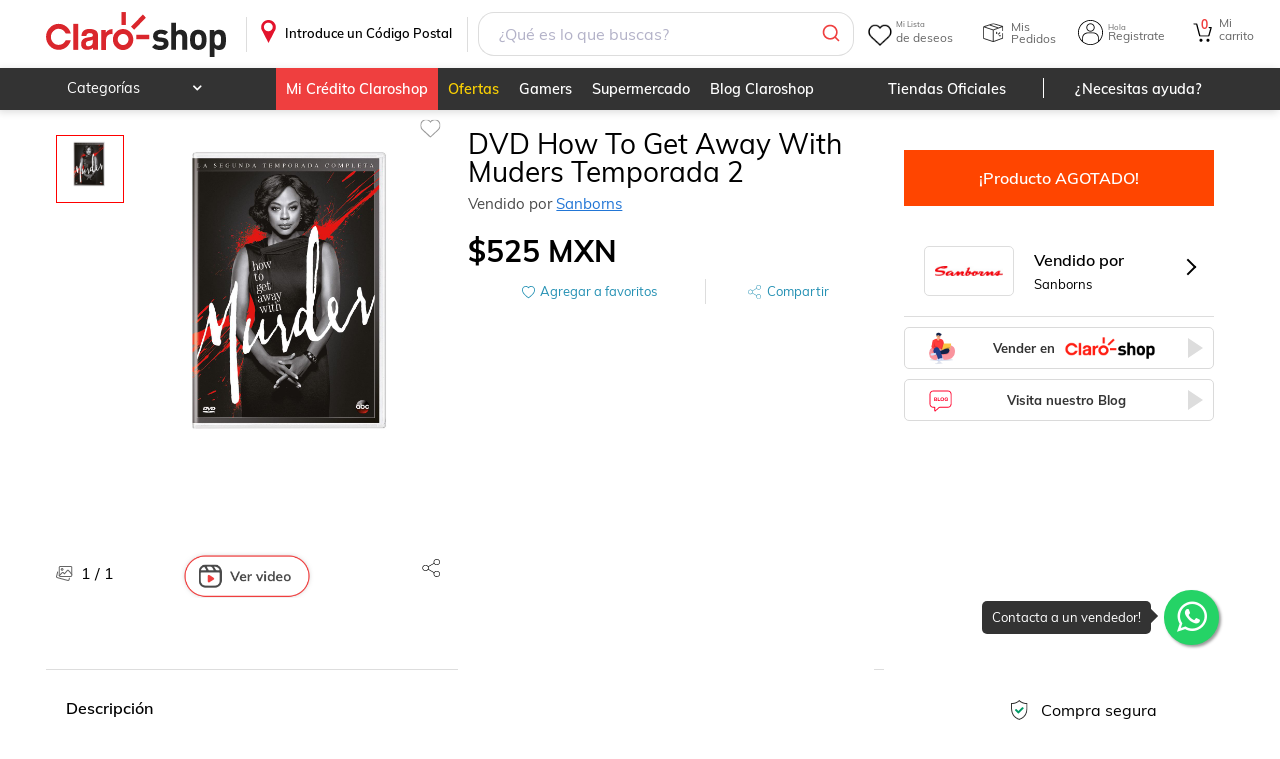

--- FILE ---
content_type: image/svg+xml
request_url: https://resources.claroshop.com/medios-plazavip/swift/v1/portalAssets/claroshop/img/newHome/icon-oxxo-pay-gray.svg
body_size: 2354
content:
<?xml version="1.0" encoding="utf-8"?>
<!-- Generator: Adobe Illustrator 22.1.0, SVG Export Plug-In . SVG Version: 6.00 Build 0)  -->
<svg version="1.1" id="Capa_1" xmlns="http://www.w3.org/2000/svg" xmlns:xlink="http://www.w3.org/1999/xlink" x="0px" y="0px"
	 viewBox="0 0 593 157.8" style="enable-background:new 0 0 593 157.8;" xml:space="preserve">
<style type="text/css">
	.st0{fill:#808080;}
	.st1{fill:#FFFFFF;}
	.st2{fill:#808080;stroke:#808080;stroke-width:0.5;stroke-miterlimit:10;}
</style>
<path class="st0" d="M575.6,35.8c0-3.6,2.9-6.5,6.5-6.5s6.5,2.9,6.5,6.5s-2.9,6.5-6.5,6.5C578.6,42.2,575.6,39.4,575.6,35.8z
	 M576.7,35.8c0,3,2.4,5.4,5.4,5.4s5.4-2.4,5.4-5.4s-2.4-5.4-5.4-5.4S576.7,32.8,576.7,35.8z M582,36.6h-1.2v2.9h-1.1v-7.4h3
	c1.4,0,2.5,0.9,2.5,2.3c0,1.6-1.5,2.2-1.9,2.2l2,3h-1.4L582,36.6z M580.8,33.1v2.6h1.9c0.8,0,1.3-0.5,1.3-1.2c0-0.8-0.5-1.3-1.3-1.3
	L580.8,33.1z"/>
<path class="st0" d="M293,9.2h6.6v120.2H293V9.2z"/>
<path class="st1" d="M259.1,115.7c0,11-9,20-20.1,20H24.5c-11.1,0-20.1-8.9-20.1-20V22.5c0-11,9-20,20.1-20H239
	c11.1,0,20.1,8.9,20.1,20V115.7z"/>
<path class="st0" d="M239,9.2H24.5c-7.4,0-13.4,6-13.4,13.3h241.3C252.4,15.1,246.4,9.2,239,9.2"/>
<path class="st0" d="M24.4,128.9h214.5c7.4,0,13.4-6,13.4-13.3H11C11,123,17,128.9,24.4,128.9"/>
<path class="st0" d="M71.5,69.1c0-11-9-20-20.1-20s-20.1,8.9-20.1,20c0,11,9,20,20.1,20S71.5,80.2,71.5,69.1 M232.3,69.1
	c0-11-9-20-20.1-20s-20.1,8.9-20.1,20c0,11,9,20,20.1,20S232.3,80.2,232.3,69.1 M245.7,69.1c0,18.4-15,33.3-33.5,33.3
	s-33.5-14.9-33.5-33.3s15-33.3,33.5-33.3S245.7,50.7,245.7,69.1 M84.9,69.1c0,18.4-15,33.3-33.5,33.3S17.9,87.5,17.9,69.1
	s15-33.3,33.5-33.3S84.9,50.7,84.9,69.1 M252.5,109V29.1h-45.9c-5,0-15.2,1-25.4,12.8L160,69.6l17.4,22.1c2.3,2.9,1.8,7.1-1.2,9.3
	c-2.9,2.3-7.1,1.8-9.4-1.1l-15.3-19.4L140,95.2l-0.1,0.1l-3.6,4.6c-0.9,1.2-2.2,2-3.5,2.3c-2,0.5-4.1,0.2-5.9-1.2
	c-1.9-1.5-2.8-3.7-2.5-6c0.1-1.2,0.6-2.4,1.4-3.4l6.5-8.2l10.8-13.8l-7.2-9.3l8.3-11l7.4,9.5l18.2-23c0.5-0.6,4.1-5.8,7.9-6.7H11.1
	V109h47.5c5.4-0.3,14.5-2.3,23.6-12.9l21.2-27.6L86,46.4c-2.3-2.9-1.8-7.1,1.2-9.3c2.9-2.3,7.1-1.8,9.4,1.1l15.3,19.4l11.5-14.7
	l0.1-0.2l3.6-4.6c0.9-1.2,2.2-2,3.5-2.3c2-0.5,4.1-0.2,5.9,1.2c1.9,1.5,2.8,3.7,2.5,6c-0.1,1.2-0.6,2.4-1.4,3.4l-6.5,8.2l-10.9,13.8
	l7.4,9.3l-8.3,11l-7.5-9.6l-18.2,23c-0.5,0.7-4.3,6.2-8.2,6.7h167.1V109z"/>
<path class="st0" d="M355.4,29.2h36.2c38.1,0,28.1,28.4,28.1,28.4s-6,29.8-44.8,29.8h-8.7l-6,21.7h-26.9L355.4,29.2z M378.7,68.3
	c12.1,0,14-9,14-9s3.3-8.8-8.9-8.8h-7.4l-5,17.8H378.7z"/>
<path class="st0" d="M451,29.2h26.5l11.4,79.9h-29l-1.3-10.7h-28l-7.1,10.7H395L451,29.2z M457.3,79.6l-1.9-19.3l-12.7,19.3H457.3z"
	/>
<path class="st0" d="M503.4,80.8l-16-51.6h30.1l6.5,26.2l21.2-26.2h29.7l-44.5,51.2l-8,28.7h-26.9L503.4,80.8z"/>
<g>
	<path class="st2" d="M339.6,131.9c0,2.3-1.7,3.7-4.4,3.7h-2.1v2.8h-2.4v-10.2h4.4C337.9,128.2,339.6,129.6,339.6,131.9z
		 M337.2,131.9c0-1.1-0.7-1.8-2.2-1.8h-1.9v3.5h1.9C336.5,133.6,337.2,133,337.2,131.9z"/>
	<path class="st2" d="M340.8,133.3c0-3,2.4-5.3,5.6-5.3s5.6,2.2,5.6,5.3s-2.4,5.3-5.6,5.3C343.2,138.5,340.8,136.3,340.8,133.3z
		 M349.6,133.3c0-1.9-1.4-3.3-3.2-3.3s-3.2,1.3-3.2,3.3c0,1.9,1.4,3.3,3.2,3.3S349.6,135.2,349.6,133.3z"/>
	<path class="st2" d="M368.8,128.2l-3.3,10.2H363l-2.2-6.9l-2.3,6.9H356l-3.3-10.2h2.4l2.3,7.2l2.4-7.2h2.2l2.3,7.2l2.4-7.2H368.8z"
		/>
	<path class="st2" d="M378,136.5v1.9h-7.9v-10.2h7.7v1.9h-5.4v2.2h4.7v1.8h-4.7v2.4L378,136.5z"/>
	<path class="st2" d="M386.3,138.3l-2-2.8h-0.1h-2.1v2.8h-2.4v-10.2h4.4c2.7,0,4.4,1.4,4.4,3.7c0,1.5-0.8,2.6-2.1,3.2l2.3,3.3H386.3
		z M384.1,130.1h-1.9v3.5h1.9c1.4,0,2.2-0.7,2.2-1.8S385.6,130.1,384.1,130.1z"/>
	<path class="st2" d="M398.4,136.5v1.9h-7.9v-10.2h7.7v1.9h-5.4v2.2h4.7v1.8h-4.7v2.4L398.4,136.5z"/>
	<path class="st2" d="M400.3,128.2h4.6c3.3,0,5.6,2,5.6,5.1s-2.3,5.1-5.6,5.1h-4.6V128.2z M404.8,136.4c2,0,3.3-1.2,3.3-3.2
		c0-1.9-1.3-3.2-3.3-3.2h-2.2v6.3L404.8,136.4z"/>
	<path class="st2" d="M400.7,151.5c0,1.8-1.4,2.8-4.1,2.8h-5.3v-10.2h5c2.5,0,3.9,1.1,3.9,2.6c0,1-0.5,1.8-1.4,2.2
		C400,149.4,400.7,150.2,400.7,151.5L400.7,151.5z M393.7,145.9v2.4h2.3c1.1,0,1.8-0.4,1.8-1.2s-0.6-1.2-1.8-1.2H393.7z
		 M398.3,151.3c0-0.9-0.7-1.3-1.9-1.3h-2.7v2.5h2.7C397.7,152.5,398.3,152.1,398.3,151.3z"/>
	<path class="st2" d="M407.2,150.7v3.6h-2.4v-3.6l-3.9-6.5h2.5l2.7,4.5l2.7-4.5h2.3L407.2,150.7z"/>
</g>
<path class="st0" d="M504.4,131.4c-2,0-3.4,0.9-4.2,2h-0.3v-1.6h-4.8v17.3h4.8V139c0-1.7,1.2-3.1,3-3.1c1.7,0,2.9,1.3,2.9,3V149h4.8
	v-11.6C510.5,134.1,508.1,131.4,504.4,131.4"/>
<path class="st0" d="M484.4,131.4c-5.4,0-9.2,3.9-9.2,9.1c0,5.1,3.8,9.1,9.2,9.1s9.2-3.9,9.2-9.1
	C493.6,135.4,489.8,131.4,484.4,131.4 M484.4,145c-2.6,0-4.4-1.9-4.4-4.5s1.8-4.5,4.4-4.5s4.3,1.9,4.3,4.5
	C488.7,143,487,145,484.4,145"/>
<path class="st0" d="M465.9,135.9c2,0,3.6,1.2,4.1,3.1l4.4-1.1c-1.1-4.3-4.5-6.6-8.7-6.6c-5.5,0-9,4-9,9.1c0,5,3.6,9.1,9,9.1
	c4.2,0,7.6-2.2,8.7-6.5l-4.5-1.1c-0.5,1.9-2.1,3-4.1,3c-2.6,0-4.3-2-4.3-4.5C461.6,137.9,463.3,135.9,465.9,135.9"/>
<path class="st0" d="M578.1,145.1c-0.5,0-0.8-0.3-0.8-0.7v-12.6h-4.8v1.6h-0.4c-1-1.2-2.6-2-4.8-2c-4.4,0-8,3.8-8,9.1
	c0,5.2,3.6,9.1,8,9.1c2.5,0,3.9-1,4.8-2.3h0.4c0,1,0.8,1.8,1.9,1.8h6.2v-4L578.1,145.1z M568.4,145c-2.3,0-4.2-1.7-4.2-4.5
	c0-2.7,1.8-4.5,4.1-4.5s4.2,1.6,4.2,4.5C572.5,142.9,570.9,145,568.4,145"/>
<path class="st0" d="M553.9,127.1h-4.5v4.7h-3.1h-0.1h-5.6l-3.7,5.8h-1.4v-13.2h-4.8v24.7h4.8V142h1.5l3.9,7.1h5.7l-5.6-9.2v-0.4
	l2.4-3.5h5.7v7.7c0,3.8,1.9,5.4,5.4,5.4h3.8v-4.3H555c-0.8,0-1.1-0.3-1.1-1.1V136h4.6v-4.2h-4.6L553.9,127.1z"/>
<path class="st0" d="M520.5,131.4c-4.8,0-8.8,3.7-8.8,9.1c0,5.2,3.7,9.1,9,9.1c3.4,0,6.7-1.4,8-5.3l-4.3-1c-0.7,1.4-2.2,2.1-3.8,2.1
	c-2.3,0-3.9-1.4-4-3.6h12.6v-1.2C529.2,135.3,525.8,131.4,520.5,131.4 M516.6,138.5c0.2-1.5,1.6-3.1,3.9-3.1c2,0,3.6,1.4,3.8,3.1
	H516.6z"/>
<path class="st0" d="M448.8,144.3c0,0,0.1-2.4-1.6-2.4s-3.1,3.3-8,7.1c-4.3,3.3-6.4,4.3-9.9,5.7c0,0,1.2,0.8,10.3,0.8
	C445.7,155.5,448.8,155.4,448.8,144.3"/>
<path class="st0" d="M448.8,134.6c0,0,0.1,2.4-1.6,2.4s-3.1-3.3-8-7.1c-4.3-3.3-6.4-4.3-9.9-5.7c0,0,1.2-0.8,10.3-0.8
	C445.7,123.4,448.8,123.5,448.8,134.6"/>
<path class="st0" d="M434.2,131.3c-3.2-2-5.2-3-7.7-3.9c-1.8-0.4-3,0.4-3.6,0.9c-2.9,2.9-4.6,6.8-4.7,11.2c0,4.4,1.8,8.3,4.7,11.2
	c0.6,0.5,1.8,1.3,3.6,0.9c2.5-0.9,4.5-1.9,7.7-3.9c-0.8-2.9-1-5.7-1-8.2C433.1,137,433.4,134.2,434.2,131.3"/>
</svg>
